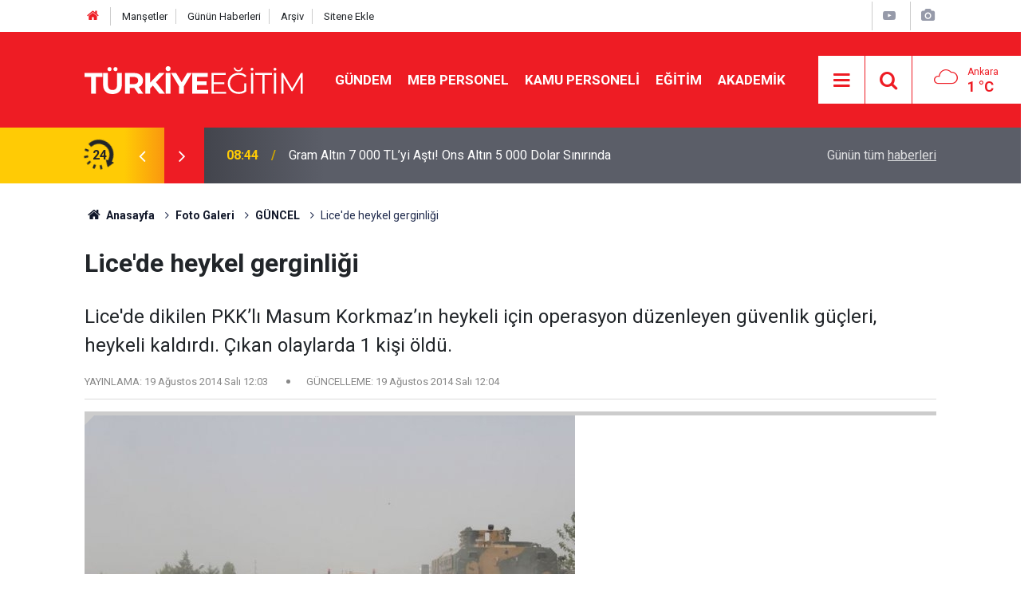

--- FILE ---
content_type: text/html; charset=UTF-8
request_url: https://www.turkiyeegitim.com/licede-heykel-gerginligi-1255g.htm
body_size: 6024
content:
<!doctype html>
	<html lang="tr">
	<head>
		<meta charset="utf-8"/>
		<meta http-equiv="X-UA-Compatible" content="IE=edge"/>
		<meta name="viewport" content="width=device-width, initial-scale=1"/>
		<title>Lice&#039;de heykel gerginliği</title>
		<meta name="description" content="Lice&#039;de dikilen PKK’lı Masum Korkmaz’ın heykeli için operasyon düzenleyen güvenlik güçleri, heykeli kaldırdı. Çıkan olaylarda 1 kişi öldü." />
<link rel="canonical" href="https://www.turkiyeegitim.com/licede-heykel-gerginligi-1255g.htm" />
<link rel="amphtml" href="https://www.turkiyeegitim.com/service/amp/licede-heykel-gerginligi-1255g.htm" />
<meta property="og:type" content="article" />
<meta property="og:site_name" content="Türkiye Eğitim" />
<meta property="og:url" content="https://www.turkiyeegitim.com/licede-heykel-gerginligi-1255g.htm" />
<meta property="og:title" content="Lice&#039;de heykel gerginliği" />
<meta property="og:description" content="Lice&#039;de dikilen PKK’lı Masum Korkmaz’ın heykeli için operasyon düzenleyen güvenlik güçleri, heykeli kaldırdı. Çıkan olaylarda 1 kişi öldü." />
<meta property="og:image" content="https://www.turkiyeegitim.com/d/gallery/1255_s.jpg" />
<meta property="og:image:width" content="702" />
<meta property="og:image:height" content="351" />
<meta name="twitter:card" content="summary_large_image" />
<meta name="twitter:site" content="@turkiyeegitim" />
<meta name="twitter:url"  content="https://www.turkiyeegitim.com/licede-heykel-gerginligi-1255g.htm" />
<meta name="twitter:title" content="Lice&#039;de heykel gerginliği" />
<meta name="twitter:description" content="Lice&#039;de dikilen PKK’lı Masum Korkmaz’ın heykeli için operasyon düzenleyen güvenlik güçleri, heykeli kaldırdı. Çıkan olaylarda 1 kişi öldü." />
<meta name="twitter:image" content="https://www.turkiyeegitim.com/d/gallery/1255_s.jpg" />
		<meta name="robots" content="max-snippet:-1, max-image-preview:large, max-video-preview:-1"/>
		<link rel="manifest" href="/manifest.json"/>
		<link rel="icon" href="https://www.turkiyeegitim.com/d/assets/favicon/favicon.ico"/>
		<meta name="generator" content="CM News 6.0"/>

		<link rel="preconnect" href="https://fonts.gstatic.com"/>
		<link rel="preconnect" href="https://www.google-analytics.com"/>
		<link rel="preconnect" href="https://tpc.googlesyndication.com"/>
		<link rel="preconnect" href="https://pagead2.googlesyndication.com"/>

		<link rel="stylesheet" href="https://www.turkiyeegitim.com/d/assets/bundle/2019-main.css?1681902822"/>

		<script>
			const BURL = "https://www.turkiyeegitim.com/",
				DURL = "https://www.turkiyeegitim.com/d/";
		</script>
		<script type="text/javascript" src="https://www.turkiyeegitim.com/d/assets/bundle/2019-main.js?1681902822" async></script>

		<!-- Google tag (gtag.js) -->
<script async src="https://www.googletagmanager.com/gtag/js?id=UA-12514635-2"></script>
<script>
  window.dataLayer = window.dataLayer || [];
  function gtag(){dataLayer.push(arguments);}
  gtag('js', new Date());

  gtag('config', 'UA-12514635-2');
</script>
<link rel="manifest" href="/manifest.json?data=Bildirt">
<script>var uygulamaid="9730-3377-1355-1168-8132-6";</script>
<script src="https://cdn2.bildirt.com/BildirtSDKfiles.js"></script>		<script async src="https://pagead2.googlesyndication.com/pagead/js/adsbygoogle.js?client=ca-pub-4269277849013893"
     crossorigin="anonymous"></script>	</head>
	<body class="body-main gallery-detail author" data-refresh="600">
		<header class="base-header header-01">

	<div class="nav-top-container d-none d-lg-block">
		<div class="container">
			<div class="row">
				<div class="col">
					<nav class="nav-top">
	<div><a href="/" title="Anasayfa"><i class="icon-home"></i></a></div>
	<div><a href="/mansetler" title="Manşetler">Manşetler</a></div>
	<div>
		<a href="/son-haberler" title="Günün Haberleri">Günün Haberleri</a>
	</div>
	<div><a href="/ara" title="Arşiv">Arşiv</a></div>
	<div><a href="/sitene-ekle" title="Sitene Ekle">Sitene Ekle</a></div>
</nav>				</div>
				<div class="col-auto nav-icon">
					<div>
	<a href="/web-tv" title="Web TV"><span class="icon-youtube-play"></span></a>
</div>
<div>
	<a href="/foto-galeri" title="Foto Galeri"><span class="icon-camera"></span></a>
</div>
				</div>
			</div>
		</div>
	</div>

	<div class="nav-main-container">
		<div class="container">
			<div class="row h-100 align-items-center flex-nowrap">
				<div class="col-10 col-xl-auto brand">
					<a href="/" rel="home" title="Türkiye Eğitim">
						<img loading="lazy" src="https://www.turkiyeegitim.com/d/assets/logo-dark.svg" alt="Türkiye Eğitim" width="304" height="35"/>
					</a>
				</div>
				<div class="col-xl-auto d-none d-xl-block">
					<ul class="nav-main d-flex flex-row">
													<li>
								<a href="/gundem-haberleri-158hk.htm" title="GÜNDEM">GÜNDEM</a>
							</li>
														<li>
								<a href="/meb-personel-haberleri-35hk.htm" title="MEB PERSONEL">MEB PERSONEL</a>
							</li>
														<li>
								<a href="/kamu-personeli-haberleri-20hk.htm" title="KAMU PERSONELİ">KAMU PERSONELİ</a>
							</li>
														<li>
								<a href="/egitim-haberleri-1hk.htm" title="EĞİTİM">EĞİTİM</a>
							</li>
														<li>
								<a href="/akademik-haberleri-190hk.htm" title="AKADEMİK">AKADEMİK</a>
							</li>
												</ul>
				</div>
				<div class="col-2 col-xl-auto d-flex justify-content-end ml-auto">
					<ul class="nav-tool d-flex flex-row">
						<li>
							<button class="btn show-all-menu" aria-label="Menu"><i class="icon-menu"></i></button>
						</li>
						<!--li class="d-none d-sm-block"><button class="btn" aria-label="Ara"><i class="icon-search"></i></button></li-->
						<li class="d-none d-sm-block">
							<a class="btn" href="/ara"><i class="icon-search"></i></a>
						</li>
													<li class="align-items-center d-none d-lg-flex weather">
								<span class="weather-icon float-left"><i class="icon-accu-7"></i></span>
																<div class="weather-info float-left">
									<div class="city">Ankara										<span>1 °C</span></div>
								</div>
							</li>
											</ul>
				</div>
			</div>
		</div>
	</div>

	<section class="bar-last-news">
	<div class="container d-flex align-items-center">
		<div class="icon">
			<i class="icon-spin-cm-1 animate-spin"></i>
			<span>24</span>
		</div>
		<div class="items">
			<div class="owl-carousel owl-align-items-center" data-options='{
				"items": 1,
				"rewind": true,
				"autoplay": true,
				"autoplayHoverPause": true,
				"dots": false,
				"nav": true,
				"navText": "icon-angle",
				"animateOut": "slideOutUp",
				"animateIn": "slideInUp"}'
			>
									<div class="item">
						<span class="time">08:44</span>
						<a href="/gram-altin-7-000-tlyi-asti-ons-altin-5-000-dolar-sinirinda-139955h.htm">Gram Altın 7 000 TL’yi Aştı! Ons Altın 5 000 Dolar Sınırında</a>
					</div>
										<div class="item">
						<span class="time">08:31</span>
						<a href="/emniyet-teskilatinda-atama-karari-3-ilin-emniyet-muduru-degisti-139954h.htm">Emniyet Teşkilatında Atama Kararı: 5 İlin Emniyet Müdürü Değişti</a>
					</div>
										<div class="item">
						<span class="time">08:26</span>
						<a href="/kagit-devri-bitiyor-tum-vatandaslara-e-tebligat-zorunlulugu-geliyor-139953h.htm">Kağıt Devri Bitiyor: Tüm Vatandaşlara e-Tebligat Zorunluluğu Geliyor</a>
					</div>
										<div class="item">
						<span class="time">08:00</span>
						<a href="/hafta-sonu-hava-durumu-sicakliklar-yukseliyor-yagis-ve-firtina-geliyor-139952h.htm">Hafta Sonu Hava Durumu: Sıcaklıklar Yükseliyor, Yağış ve Fırtına Geliyor</a>
					</div>
										<div class="item">
						<span class="time">23:55</span>
						<a href="/turk-egitim-senden-ercisteki-kahvalti-programina-tepki-otekilestirici-tutumdan-139951h.htm">Türk Eğitim-Sen’den Erciş’teki Kahvaltı Programına Tepki: “Ötekileştirici Tutumdan Vazgeçilmeli”</a>
					</div>
										<div class="item">
						<span class="time">23:44</span>
						<a href="/avrupa-liginde-tarihi-gece-fenerbahce-evinde-ilk-kez-kaybetti-139950h.htm">Avrupa Ligi’nde Tarihi Gece: Fenerbahçe Evinde İlk Kez Kaybetti</a>
					</div>
										<div class="item">
						<span class="time">23:29</span>
						<a href="/meb-ozur-grubu-il-ici-atama-sonuclari-aciklaniyor-sorgulama-ekrani-139949h.htm">MEB Özür Grubu İl İçi Atama Sonuçları Açıklanıyor: Sorgulama Ekranı</a>
					</div>
										<div class="item">
						<span class="time">23:20</span>
						<a href="/ogretmenlerin-alan-degisikligi-sartlari-guncellendi-yetki-akademiye-gecti-139948h.htm">Öğretmenlerin Alan Değişikliği Şartları Güncellendi: Yetki Akademiye Geçti</a>
					</div>
										<div class="item">
						<span class="time">23:12</span>
						<a href="/meb-mufettisleri-denetledikleri-ogretmenlerden-daha-az-maas-aliyor-139947h.htm">MEB Müfettişleri Denetledikleri Öğretmenlerden Daha Az Maaş Alıyor</a>
					</div>
										<div class="item">
						<span class="time">20:25</span>
						<a href="/okul-yoneticileri-akademide-zorunlu-egitime-alinacak-meb-2026-is-takvimi-aciklandi-139946h.htm">Okul Yöneticileri Akademide Zorunlu Eğitime Alınacak: MEB 2026 İş Takvimi Açıklandı!</a>
					</div>
								</div>
		</div>
		<div class="all-link">
			<a href="/son-haberler">Günün tüm <u>haberleri</u></a>
		</div>
	</div>
</section>
</header>

<!-- -->
	<main role="main">
				<div class="container section-padding-gutter">
			
			<section class="breadcrumbs">
	<ol>
		<li><a href="https://www.turkiyeegitim.com/"><h1><i class="icon-home"></i> Anasayfa</h1></a></li>
														<li><a href="https://www.turkiyeegitim.com/foto-galeri"><h2>Foto Galeri</h2></a></li>
																					<li><a href="https://www.turkiyeegitim.com/guncel-7gk.htm"><h2>GÜNCEL</h2></a></li>
																<li><h3>Lice'de heykel gerginliği</h3></li>
						</ol>
</section>

			<div class="gallery-detail">

	
	<div class="title content-title"><h1>Lice'de heykel gerginliği</h1></div>

	<div class="content-description">Lice'de dikilen PKK’lı Masum Korkmaz’ın heykeli için operasyon düzenleyen güvenlik güçleri, heykeli kaldırdı. Çıkan olaylarda 1 kişi öldü.</div>

	<div class="content-info">
		<div class="date">
			<span>YAYINLAMA:</span>
			<time datetime="2014-08-19 12:03:00">19 Ağustos 2014 Salı 12:03</time>
		</div>
		
					<div class="date">
				<span>GÜNCELLEME:</span>
				<time class="up-date" datetime="2014-08-19 12:04:33">19 Ağustos 2014 Salı 12:04</time>
			</div>
			</div>

	<div class="gallery-list" data-count="9" data-url="https://www.turkiyeegitim.com/licede-heykel-gerginligi-1255g.htm">

		
			<figure id="image1" data-order="1">
				<div class="i">
					<img loading="lazy" src="https://www.turkiyeegitim.com/d/gallery/1255_1.jpg" alt="Lice&#039;de heykel gerginliği 1">
					<span class="c"><span>1</span><span>9</span></span>
				</div>

				<figcaption>
					<div class="s">
						<button class="sh facebook-bg" data-type="facebook"><i class="icon-facebook"></i></button>
						<button class="sh twitter-bg" data-type="twitter"><i class="icon-twitter"></i></button>
						<button class="sh pinterest-bg" data-type="pinterest"><i class="icon-pinterest"></i></button>
						<button class="sh whatsapp-bg" data-type="whatsapp"><i class="icon-whatsapp"></i></button>
											</div>
					<div class="text-content"><p>Lice'de dikilen PKK’lı Masum Korkmaz’ın heykeli için operasyon düzenleyen güvenlik güçleri, heykeli kaldırdı. Çıkan olaylarda 1 kişi öldü.</p></div>
				</figcaption>
			</figure>

			
		
			<figure id="image2" data-order="2">
				<div class="i">
					<img loading="lazy" src="https://www.turkiyeegitim.com/d/gallery/1255_2.jpg" alt="Lice&#039;de heykel gerginliği 2">
					<span class="c"><span>2</span><span>9</span></span>
				</div>

				<figcaption>
					<div class="s">
						<button class="sh facebook-bg" data-type="facebook"><i class="icon-facebook"></i></button>
						<button class="sh twitter-bg" data-type="twitter"><i class="icon-twitter"></i></button>
						<button class="sh pinterest-bg" data-type="pinterest"><i class="icon-pinterest"></i></button>
						<button class="sh whatsapp-bg" data-type="whatsapp"><i class="icon-whatsapp"></i></button>
											</div>
					<div class="text-content"><p>Diyarbakır Lice Sulh Ceza Mahkemesi’nin terör örgütü PKK üyesi Mahsum Korkmaz’ın heykeli için verdiği "el konulma" kararının ardından jandarma ekipleri, sabah saat 06.30 sıralarında Yolçatı köyüne operasyon düzenledi.</p></div>
				</figcaption>
			</figure>

			
		
			<figure id="image3" data-order="3">
				<div class="i">
					<img loading="lazy" src="https://www.turkiyeegitim.com/d/gallery/1255_3.jpg" alt="Lice&#039;de heykel gerginliği 3">
					<span class="c"><span>3</span><span>9</span></span>
				</div>

				<figcaption>
					<div class="s">
						<button class="sh facebook-bg" data-type="facebook"><i class="icon-facebook"></i></button>
						<button class="sh twitter-bg" data-type="twitter"><i class="icon-twitter"></i></button>
						<button class="sh pinterest-bg" data-type="pinterest"><i class="icon-pinterest"></i></button>
						<button class="sh whatsapp-bg" data-type="whatsapp"><i class="icon-whatsapp"></i></button>
											</div>
					<div class="text-content"><p>Operasyona helikopterler de havadan destek verdi.</p></div>
				</figcaption>
			</figure>

										
		
			<figure id="image4" data-order="4">
				<div class="i">
					<img loading="lazy" src="https://www.turkiyeegitim.com/d/gallery/1255_4.jpg" alt="Lice&#039;de heykel gerginliği 4">
					<span class="c"><span>4</span><span>9</span></span>
				</div>

				<figcaption>
					<div class="s no-desc">
						<button class="sh facebook-bg" data-type="facebook"><i class="icon-facebook"></i></button>
						<button class="sh twitter-bg" data-type="twitter"><i class="icon-twitter"></i></button>
						<button class="sh pinterest-bg" data-type="pinterest"><i class="icon-pinterest"></i></button>
						<button class="sh whatsapp-bg" data-type="whatsapp"><i class="icon-whatsapp"></i></button>
											</div>
					<div class="text-content"></div>
				</figcaption>
			</figure>

			
		
			<figure id="image5" data-order="5">
				<div class="i">
					<img loading="lazy" src="https://www.turkiyeegitim.com/d/gallery/1255_5.jpg" alt="Lice&#039;de heykel gerginliği 5">
					<span class="c"><span>5</span><span>9</span></span>
				</div>

				<figcaption>
					<div class="s no-desc">
						<button class="sh facebook-bg" data-type="facebook"><i class="icon-facebook"></i></button>
						<button class="sh twitter-bg" data-type="twitter"><i class="icon-twitter"></i></button>
						<button class="sh pinterest-bg" data-type="pinterest"><i class="icon-pinterest"></i></button>
						<button class="sh whatsapp-bg" data-type="whatsapp"><i class="icon-whatsapp"></i></button>
											</div>
					<div class="text-content"></div>
				</figcaption>
			</figure>

			
		
			<figure id="image6" data-order="6">
				<div class="i">
					<img loading="lazy" src="https://www.turkiyeegitim.com/d/gallery/1255_6.jpg" alt="Lice&#039;de heykel gerginliği 6">
					<span class="c"><span>6</span><span>9</span></span>
				</div>

				<figcaption>
					<div class="s no-desc">
						<button class="sh facebook-bg" data-type="facebook"><i class="icon-facebook"></i></button>
						<button class="sh twitter-bg" data-type="twitter"><i class="icon-twitter"></i></button>
						<button class="sh pinterest-bg" data-type="pinterest"><i class="icon-pinterest"></i></button>
						<button class="sh whatsapp-bg" data-type="whatsapp"><i class="icon-whatsapp"></i></button>
											</div>
					<div class="text-content"></div>
				</figcaption>
			</figure>

										
		
			<figure id="image7" data-order="7">
				<div class="i">
					<img loading="lazy" src="https://www.turkiyeegitim.com/d/gallery/1255_7.jpg" alt="Lice&#039;de heykel gerginliği 7">
					<span class="c"><span>7</span><span>9</span></span>
				</div>

				<figcaption>
					<div class="s no-desc">
						<button class="sh facebook-bg" data-type="facebook"><i class="icon-facebook"></i></button>
						<button class="sh twitter-bg" data-type="twitter"><i class="icon-twitter"></i></button>
						<button class="sh pinterest-bg" data-type="pinterest"><i class="icon-pinterest"></i></button>
						<button class="sh whatsapp-bg" data-type="whatsapp"><i class="icon-whatsapp"></i></button>
											</div>
					<div class="text-content"></div>
				</figcaption>
			</figure>

			
		
			<figure id="image8" data-order="8">
				<div class="i">
					<img loading="lazy" src="https://www.turkiyeegitim.com/d/gallery/1255_8.jpg" alt="Lice&#039;de heykel gerginliği 8">
					<span class="c"><span>8</span><span>9</span></span>
				</div>

				<figcaption>
					<div class="s no-desc">
						<button class="sh facebook-bg" data-type="facebook"><i class="icon-facebook"></i></button>
						<button class="sh twitter-bg" data-type="twitter"><i class="icon-twitter"></i></button>
						<button class="sh pinterest-bg" data-type="pinterest"><i class="icon-pinterest"></i></button>
						<button class="sh whatsapp-bg" data-type="whatsapp"><i class="icon-whatsapp"></i></button>
											</div>
					<div class="text-content"></div>
				</figcaption>
			</figure>

			
		
			<figure id="image9" data-order="9">
				<div class="i">
					<img loading="lazy" src="https://www.turkiyeegitim.com/d/gallery/1255_9.jpg" alt="Lice&#039;de heykel gerginliği 9">
					<span class="c"><span>9</span><span>9</span></span>
				</div>

				<figcaption>
					<div class="s no-desc">
						<button class="sh facebook-bg" data-type="facebook"><i class="icon-facebook"></i></button>
						<button class="sh twitter-bg" data-type="twitter"><i class="icon-twitter"></i></button>
						<button class="sh pinterest-bg" data-type="pinterest"><i class="icon-pinterest"></i></button>
						<button class="sh whatsapp-bg" data-type="whatsapp"><i class="icon-whatsapp"></i></button>
											</div>
					<div class="text-content"></div>
				</figcaption>
			</figure>

										
		
	</div>

	
</div>
		</div>
	</main>

	<footer class="base-footer footer-01">
	<div class="nav-top-container">
		<div class="container">
			<div class="row">
				<div class="col-12 col-lg-auto">
					Türkiye Eğitim &copy; 2004				</div>
				<div class="col-12 col-lg-auto">
					<nav class="nav-footer">

	<div><a href="/" title="Anasayfa">Anasayfa</a></div>
	<div><a href="/kunye-11s.htm" title="Künye">Künye</a></div>
	<div><a href="/iletisim" title="İletişim">İletişim</a></div>
	<div><a href="/gizlilik-ilkeleri-1s.htm" title="Gizlilik İlkeleri">Gizlilik İlkeleri</a></div>
	<div><a href="/sitene-ekle" title="Sitene Ekle">Sitene Ekle</a></div>

</nav>				</div>
				<div class="col-12 col-lg-auto">
					<div class="nav-social"><a class="facebook-bg" href="https://www.facebook.com/TurkiyeEgitim" rel="nofollow noopener noreferrer" target="_blank" title="Facebook ile takip et"><i class="icon-facebook"></i></a><a class="twitter-bg" href="https://twitter.com/turkiyeegitim" rel="nofollow noopener noreferrer" target="_blank" title="Twitter ile takip et"><i class="icon-twitter"></i></a><a class="rss-bg" href="/service/rss.php" target="_blank" title="RSS, News Feed, Haber Beslemesi"><i class="icon-rss"></i></a></div>				</div>
			</div>
		</div>
	</div>
		<div class="container">
		<div class="row">
			<div class="col cm-sign">
				<i class="icon-cm" title="CM Bilişim Teknolojileri"></i>
				<a href="https://www.cmbilisim.com/haber-portali-20s.htm?utm_referrer=https%3A%2F%2Fwww.turkiyeegitim.com%2F" target="_blank" title="CMNews Haber Portalı Yazılımı">Haber Portalı Yazılımı</a>
			</div>
		</div>
	</div>
</footer>
<div id="nav-all" class="nav-all nav-all-01 overlay">
	<div class="logo-container">
		<a href="/" rel="home" title="Türkiye Eğitim"><img loading="lazy" src="https://www.turkiyeegitim.com/d/assets/logo-dark.svg" alt="Türkiye Eğitim" width="304" height="35" class="show-all-menu"></a>
		<button id="close-nav-all" class="show-all-menu close"><i class="icon-cancel"></i></button>
	</div>
	<div class="search-container">
		<form action="/ara">
			<input type="text" placeholder="Sitede Ara" name="key"><button type="submit"><i class="icon-search"></i></button>
		</form>
	</div>
	<nav>
		<header class="caption">Haberler</header>
<ul class="topics">
		<li><a href="/son-haberler">Son Haberler</a></li>
	<li><a href="/mansetler">Manşetler</a></li>
			<li>
			<a href="/gundem-haberleri-158hk.htm" title="GÜNDEM">GÜNDEM</a>
		</li>
				<li>
			<a href="/meb-personel-haberleri-35hk.htm" title="MEB PERSONEL">MEB PERSONEL</a>
		</li>
				<li>
			<a href="/kamu-personeli-haberleri-20hk.htm" title="KAMU PERSONELİ">KAMU PERSONELİ</a>
		</li>
				<li>
			<a href="/egitim-haberleri-1hk.htm" title="EĞİTİM">EĞİTİM</a>
		</li>
				<li>
			<a href="/akademik-haberleri-190hk.htm" title="AKADEMİK">AKADEMİK</a>
		</li>
				<li>
			<a href="/sinavlar-haberleri-41hk.htm" title="SINAVLAR">SINAVLAR</a>
		</li>
				<li>
			<a href="/sendikalar-haberleri-155hk.htm" title="SENDİKALAR">SENDİKALAR</a>
		</li>
				<li>
			<a href="/ilan-haberleri-37hk.htm" title="İLAN">İLAN</a>
		</li>
				<li>
			<a href="/soru-cevap-haberleri-34hk.htm" title="SORU-CEVAP">SORU-CEVAP</a>
		</li>
				<li>
			<a href="/spor-haberleri-22hk.htm" title="SPOR">SPOR</a>
		</li>
				<li>
			<a href="/dosyalar-haberleri-40hk.htm" title="DOSYALAR">DOSYALAR</a>
		</li>
				<li>
			<a href="/yasam-haberleri-27hk.htm" title="YAŞAM">YAŞAM</a>
		</li>
				<li>
			<a href="/teknoloji-haberleri-140hk.htm" title="TEKNOLOJİ">TEKNOLOJİ</a>
		</li>
				<li>
			<a href="/saglik-haberleri-139hk.htm" title="SAĞLIK">SAĞLIK</a>
		</li>
		
</ul>
<header class="caption">Diğer İçerikler</header>
<ul class="topics">
	<li><a href="/foto-galeri">Foto Galeri</a></li>
	<li><a href="/web-tv">Web Tv</a></li>
	<li><a href="/yazarlar">Yazarlar</a></li>
	<li><a href="/gazete-mansetleri">Gazete Manşetleri</a></li>
</ul>
<header class="caption">Kurumsal</header>
<ul class="topics">
	<li><a href="/kunye-11s.htm">Künye</a></li>
	<li><a href="/iletisim">İletişim</a></li>
	<li><a href="/gizlilik-ilkeleri-1s.htm">Gizlilik İlkeleri</a></li>
	<li><a href="/kullanim-sartlari">Kullanım Şartları</a></li>
	<li><a href="/sitene-ekle">Geliştiriciler İçin</a></li>
</ul>	</nav>
</div>
<!-- -->
<script type="application/ld+json">
{
    "@context": "http://schema.org",
    "@graph": [
        {
            "@type": "WebSite",
            "url": "https://www.turkiyeegitim.com/",
            "name": "Türkiye Eğitim",
            "description": "Eğitim, MEB Personel, öğretmen atamalarına yönelik tüm haberler burada! Sen de güncel eğitim haberlerini takip et haberin olsun.",
            "potentialAction": {
                "@type": "SearchAction",
                "target": "https://www.turkiyeegitim.com/ara?key={search_term_string}",
                "query-input": "required name=search_term_string"
            }
        },
        {
            "@type": "Organization",
            "name": "Türkiye Eğitim",
            "url": "https://www.turkiyeegitim.com/",
            "image": "https://www.turkiyeegitim.com/d/assets/facebook-default-share.png",
            "logo": "https://www.turkiyeegitim.com/d/assets/logo-white.svg",
            "telephone": "turkiyeegitim@gmail.com",
            "address": "Necatibey Cad. No:15 Kızılay Çankaya - ANKARA",
            "sameAs": [
                "https://www.facebook.com/TurkiyeEgitim",
                "https://www.twitter.com/turkiyeegitim"
            ]
        },
        {
            "@type": "BreadcrumbList",
            "itemListElement": [
                {
                    "@type": "ListItem",
                    "position": 1,
                    "name": "Anasayfa",
                    "item": "https://www.turkiyeegitim.com/"
                },
                {
                    "@type": "ListItem",
                    "position": 2,
                    "name": "Foto Galeri",
                    "item": "https://www.turkiyeegitim.com/foto-galeri"
                },
                {
                    "@type": "ListItem",
                    "position": 3,
                    "name": "GÜNCEL",
                    "item": "https://www.turkiyeegitim.com/guncel-7gk.htm"
                }
            ]
        },
        {
            "@type": "NewsArticle",
            "datePublished": "2014-08-19T12:03:33+03:00",
            "dateModified": "2014-08-19T12:04:33+03:00",
            "headline": "Lice&#039;de heykel gerginliği",
            "description": "Lice&#039;de dikilen PKK’lı Masum Korkmaz’ın heykeli için operasyon düzenleyen güvenlik güçleri, heykeli kaldırdı. Çıkan olaylarda 1 kişi öldü.",
            "articleSection": "Foto Galeri",
            "image": [
                {
                    "@type": "ImageObject",
                    "url": "https://www.turkiyeegitim.com/d/gallery/1255_s.jpg"
                },
                {
                    "@type": "ImageObject",
                    "url": "https://www.turkiyeegitim.com/d/gallery/1255_1.jpg",
                    "caption": "Lice'de dikilen PKK’lı Masum Korkmaz’ın heykeli için operasyon düzenleyen güvenlik güçleri, heykeli kaldırdı. Çıkan olaylarda 1 kişi öldü."
                },
                {
                    "@type": "ImageObject",
                    "url": "https://www.turkiyeegitim.com/d/gallery/1255_2.jpg",
                    "caption": "Diyarbakır Lice Sulh Ceza Mahkemesi’nin terör örgütü PKK üyesi Mahsum Korkmaz’ın heykeli için verdiği \"el konulma\" kararının ardından jandarma ekipleri, sabah saat 06.30 sıralarında Yolçatı köyüne operasyon düzenledi."
                },
                {
                    "@type": "ImageObject",
                    "url": "https://www.turkiyeegitim.com/d/gallery/1255_3.jpg",
                    "caption": "Operasyona helikopterler de havadan destek verdi."
                },
                {
                    "@type": "ImageObject",
                    "url": "https://www.turkiyeegitim.com/d/gallery/1255_4.jpg",
                    "caption": ""
                },
                {
                    "@type": "ImageObject",
                    "url": "https://www.turkiyeegitim.com/d/gallery/1255_5.jpg",
                    "caption": ""
                },
                {
                    "@type": "ImageObject",
                    "url": "https://www.turkiyeegitim.com/d/gallery/1255_6.jpg",
                    "caption": ""
                },
                {
                    "@type": "ImageObject",
                    "url": "https://www.turkiyeegitim.com/d/gallery/1255_7.jpg",
                    "caption": ""
                },
                {
                    "@type": "ImageObject",
                    "url": "https://www.turkiyeegitim.com/d/gallery/1255_8.jpg",
                    "caption": ""
                },
                {
                    "@type": "ImageObject",
                    "url": "https://www.turkiyeegitim.com/d/gallery/1255_9.jpg",
                    "caption": ""
                }
            ],
            "author": {
                "@type": "NewsMediaOrganization",
                "name": "Türkiye Eğitim",
                "url": "https://www.turkiyeegitim.com/kunye",
                "logo": {
                    "@type": "ImageObject",
                    "url": "https://www.turkiyeegitim.com/d/assets/logo-amp.png",
                    "width": 600,
                    "height": 60
                }
            },
            "publisher": {
                "@type": "NewsMediaOrganization",
                "name": "Türkiye Eğitim",
                "url": "https://www.turkiyeegitim.com/kunye",
                "logo": {
                    "@type": "ImageObject",
                    "url": "https://www.turkiyeegitim.com/d/assets/logo-amp.png",
                    "width": 600,
                    "height": 60
                }
            },
            "mainEntityOfPage": "https://www.turkiyeegitim.com/licede-heykel-gerginligi-1255g.htm",
            "inLanguage": "tr"
        }
    ]
}
</script>
			<!-- -->
	<!-- 0.027830123901367 -->
	<script defer src="https://static.cloudflareinsights.com/beacon.min.js/vcd15cbe7772f49c399c6a5babf22c1241717689176015" integrity="sha512-ZpsOmlRQV6y907TI0dKBHq9Md29nnaEIPlkf84rnaERnq6zvWvPUqr2ft8M1aS28oN72PdrCzSjY4U6VaAw1EQ==" data-cf-beacon='{"version":"2024.11.0","token":"7d425273f5fd4f008f6ed7a08fe90015","r":1,"server_timing":{"name":{"cfCacheStatus":true,"cfEdge":true,"cfExtPri":true,"cfL4":true,"cfOrigin":true,"cfSpeedBrain":true},"location_startswith":null}}' crossorigin="anonymous"></script>
</body>
	</html>
	

--- FILE ---
content_type: text/html; charset=utf-8
request_url: https://www.google.com/recaptcha/api2/aframe
body_size: 267
content:
<!DOCTYPE HTML><html><head><meta http-equiv="content-type" content="text/html; charset=UTF-8"></head><body><script nonce="gp8z2HdS5r4RWGiUSvXh9Q">/** Anti-fraud and anti-abuse applications only. See google.com/recaptcha */ try{var clients={'sodar':'https://pagead2.googlesyndication.com/pagead/sodar?'};window.addEventListener("message",function(a){try{if(a.source===window.parent){var b=JSON.parse(a.data);var c=clients[b['id']];if(c){var d=document.createElement('img');d.src=c+b['params']+'&rc='+(localStorage.getItem("rc::a")?sessionStorage.getItem("rc::b"):"");window.document.body.appendChild(d);sessionStorage.setItem("rc::e",parseInt(sessionStorage.getItem("rc::e")||0)+1);localStorage.setItem("rc::h",'1769149678927');}}}catch(b){}});window.parent.postMessage("_grecaptcha_ready", "*");}catch(b){}</script></body></html>

--- FILE ---
content_type: image/svg+xml
request_url: https://www.turkiyeegitim.com/d/assets/logo-dark.svg
body_size: 1747
content:
<?xml version="1.0" encoding="UTF-8" standalone="no"?>
<svg
   width="258.64844pt"
   height="33pt"
   viewBox="0 0 258.64844 33"
   version="1.1"
   id="svg17"
   xmlns:xlink="http://www.w3.org/1999/xlink"
   xmlns="http://www.w3.org/2000/svg"
   xmlns:svg="http://www.w3.org/2000/svg">
  <defs
     id="defs9">
    <clipPath
       id="clip-0">
      <path
         clip-rule="nonzero"
         d="M 0,10 H 260 V 44 H 0 Z m 0,0"
         id="path2" />
    </clipPath>
    <clipPath
       id="clip-1">
      <path
         clip-rule="nonzero"
         d="m 8.597656,43 h 5.671875 V 23.125 h 7.828125 V 18.5 H 0.753906 v 4.625 h 7.84375 z M 30.367188,16.328125 c 1.359375,0 2.40625,-0.984375 2.40625,-2.40625 0,-1.4375 -1.046875,-2.421875 -2.40625,-2.421875 -1.375,0 -2.453125,0.984375 -2.453125,2.421875 0,1.421875 1.078125,2.40625 2.453125,2.40625 z m 7.0625,0 c 1.359375,0 2.453125,-0.984375 2.453125,-2.40625 0,-1.4375 -1.09375,-2.421875 -2.453125,-2.421875 -1.359375,0 -2.421875,0.984375 -2.421875,2.421875 0,1.421875 1.0625,2.40625 2.421875,2.40625 z m -3.5625,27.09375 c 6.953125,0 11.09375,-3.984375 11.09375,-11.203125 V 18.5 h -5.609375 v 13.515625 c 0,4.65625 -1.984375,6.578125 -5.453125,6.578125 -3.4375,0 -5.46875,-1.921875 -5.46875,-6.578125 V 18.5 h -5.671875 v 13.71875 c 0,7.21875 4.140625,11.203125 11.109375,11.203125 z M 70.511719,43 l -5.5,-7.875 c 3.1875,-1.359375 5.046875,-4.0625 5.046875,-7.734375 0,-5.5 -4.09375,-8.890625 -10.640625,-8.890625 H 48.808594 V 43 h 5.671875 v -6.828125 h 5.21875 L 64.417969,43 Z M 64.308594,27.390625 c 0,2.65625 -1.75,4.265625 -5.21875,4.265625 H 54.480469 V 23.125 h 4.609375 c 3.46875,0 5.21875,1.5625 5.21875,4.265625 z M 89.546875,43 H 96.15625 L 85.421875,29.421875 95.5625,18.5 H 89.265625 L 78.421875,29.9375 V 18.5 H 72.78125 V 43 h 5.640625 v -6.1875 l 3.28125,-3.4375 z M 99.761719,16.328125 c 1.718751,0 2.953121,-1.265625 2.953121,-2.96875 0,-1.6875 -1.23437,-2.9375 -2.953121,-2.9375 -1.703125,0 -2.9375,1.25 -2.9375,2.9375 0,1.703125 1.234375,2.96875 2.9375,2.96875 z M 96.933594,43 h 5.671876 V 18.5 H 96.933594 Z M 127.94141,18.5 h -5.5625 L 115.83203,29.390625 109.28516,18.5 h -6.01563 l 9.48438,15.75 V 43 h 5.67187 v -8.6875 z m 6.02734,19.953125 V 32.78125 h 11.375 V 28.375 h -11.375 v -5.328125 h 12.875 V 18.5 H 128.32812 V 43 h 18.96875 v -4.546875 z m 19.76562,2.3125 V 31.65625 h 12.67188 v -2.203125 h -12.67188 v -8.71875 h 14.21875 V 18.5 h -16.8125 V 43 h 17.32813 V 40.765625 Z M 182.96094,16.6875 c 2.9375,0 5.21875,-1.71875 5.3125,-4.515625 h -1.75 c -0.0625,1.84375 -1.60938,2.96875 -3.5625,2.96875 -1.96875,0 -3.5,-1.125 -3.57813,-2.96875 h -1.75 c 0.10938,2.796875 2.39063,4.515625 5.32813,4.515625 z m 6.96875,22.328125 c -1.89063,1.359375 -4.0625,1.890625 -6.40625,1.890625 -6.03125,0 -10.46875,-4.34375 -10.46875,-10.15625 0,-5.84375 4.4375,-10.15625 10.5,-10.15625 2.875,0 5.3125,0.84375 7.39062,2.875 l 1.60938,-1.640625 c -2.17188,-2.34375 -5.39063,-3.53125 -9.10938,-3.53125 -7.48437,0 -12.95312,5.28125 -12.95312,12.453125 0,7.171875 5.46875,12.453125 12.92187,12.453125 3.39063,0 6.6875,-1.046875 9,-3.109375 V 30.75 h -2.48437 z m 9.33593,-23.3125 c 0.95313,0 1.6875,-0.734375 1.6875,-1.6875 0,-0.9375 -0.73437,-1.671875 -1.6875,-1.671875 -0.9375,0 -1.67187,0.734375 -1.67187,1.671875 0,0.953125 0.73437,1.6875 1.67187,1.6875 z M 197.96875,43 h 2.59375 V 18.5 h -2.59375 z m 13.58594,0 h 2.59375 V 20.734375 h 8.60937 V 18.5 h -19.8125 v 2.234375 h 8.60938 z m 14.87109,-27.296875 c 0.95313,0 1.6875,-0.734375 1.6875,-1.6875 0,-0.9375 -0.73437,-1.671875 -1.6875,-1.671875 -0.9375,0 -1.67187,0.734375 -1.67187,1.671875 0,0.953125 0.73437,1.6875 1.67187,1.6875 z M 225.12891,43 h 2.59375 V 18.5 h -2.59375 z M 257.26172,18.5 246.73047,36.671875 236.08984,18.5 h -2.14062 V 43 h 2.48437 V 23.5 l 9.625,16.390625 h 1.23438 l 9.625,-16.484375 V 43 h 2.48437 V 18.5 Z m 0,0"
         id="path5" />
    </clipPath>
    <image
       id="source-6344"
       x="0"
       y="0"
       width="260"
       height="60"
       xlink:href="[data-uri]" />
  </defs>
  <g
     clip-path="url(#clip-0)"
     id="g15"
     transform="translate(-0.75390599,-10.421875)">
    <g
       clip-path="url(#clip-1)"
       id="g13">
      <use
         xlink:href="#source-6344"
         id="use11" />
    </g>
  </g>
</svg>
